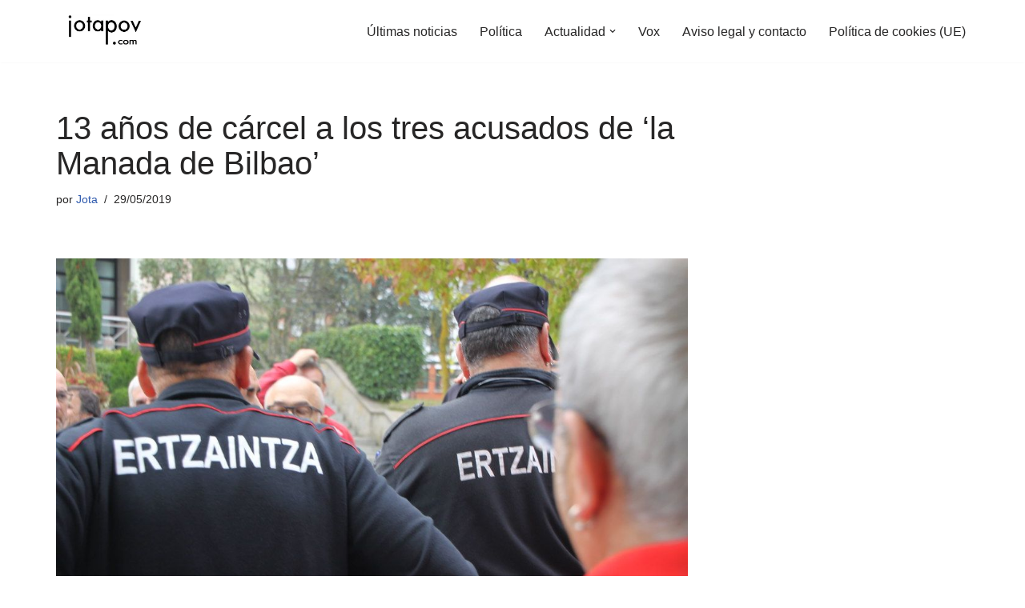

--- FILE ---
content_type: text/html; charset=UTF-8
request_url: https://jotapov.com/2019/05/29/13-anos-de-carcel-a-los-tres-acusados-de-la-manada-de-bilbao/
body_size: 17086
content:
<!DOCTYPE html><html lang="es"><head><meta charset="UTF-8"><meta name="viewport" content="width=device-width, initial-scale=1, minimum-scale=1"><link rel="profile" href="http://gmpg.org/xfn/11"><meta name='robots' content='index, follow, max-image-preview:large, max-snippet:-1, max-video-preview:-1' /><link media="all" href="https://jotapov.com/wp-content/cache/autoptimize/css/autoptimize_4ab948f348cc73c9739ae5d5407752c1.css" rel="stylesheet"><title>13 años de cárcel a los tres acusados de &#039;la Manada de Bilbao&#039;</title><link rel="canonical" href="https://jotapov.com/2019/05/29/13-anos-de-carcel-a-los-tres-acusados-de-la-manada-de-bilbao/" /><meta property="og:locale" content="es_ES" /><meta property="og:type" content="article" /><meta property="og:title" content="13 años de cárcel a los tres acusados de &#039;la Manada de Bilbao&#039;" /><meta property="og:description" content="Los tres acusados de violar a una joven en Solokoetxe han sido condenados por la Audiencia de Bizkaia a trece años de prisión tras corroborar que forzaron a la chica de forma reiterada. Han sido condenados por un delito de «abuso sexual con acceso carnal» y a otros tres años a cada uno por revelación de secretos,&hellip;&nbsp;Leer más &raquo;13 años de cárcel a los tres acusados de &#8216;la Manada de Bilbao&#8217;" /><meta property="og:url" content="https://jotapov.com/2019/05/29/13-anos-de-carcel-a-los-tres-acusados-de-la-manada-de-bilbao/" /><meta property="og:site_name" content="Jota POV - Diario digital alternativo" /><meta property="article:publisher" content="https://www.facebook.com/JotaLPOV/?ref=br_rs" /><meta property="article:author" content="https://bit.ly/385bCJf" /><meta property="article:published_time" content="2019-05-29T21:57:08+00:00" /><meta property="article:modified_time" content="2019-05-29T21:57:33+00:00" /><meta property="og:image" content="https://jotapov.com/wp-content/uploads/2019/05/15163188127_ff95a4fa45_b.jpg" /><meta property="og:image:width" content="1024" /><meta property="og:image:height" content="683" /><meta property="og:image:type" content="image/jpeg" /><meta name="author" content="Jota" /><meta name="twitter:card" content="summary_large_image" /><meta name="twitter:creator" content="@Jota_POV" /><meta name="twitter:site" content="@Jota_POV" /><meta name="twitter:label1" content="Escrito por" /><meta name="twitter:data1" content="Jota" /><meta name="twitter:label2" content="Tiempo de lectura" /><meta name="twitter:data2" content="2 minutos" /> <script type="application/ld+json" class="yoast-schema-graph">{"@context":"https://schema.org","@graph":[{"@type":"Article","@id":"https://jotapov.com/2019/05/29/13-anos-de-carcel-a-los-tres-acusados-de-la-manada-de-bilbao/#article","isPartOf":{"@id":"https://jotapov.com/2019/05/29/13-anos-de-carcel-a-los-tres-acusados-de-la-manada-de-bilbao/"},"author":{"name":"Jota","@id":"https://jotapov.com/#/schema/person/35d5cb0316d04e0a2dd2a1f816f6ba18"},"headline":"13 años de cárcel a los tres acusados de &#8216;la Manada de Bilbao&#8217;","datePublished":"2019-05-29T21:57:08+00:00","dateModified":"2019-05-29T21:57:33+00:00","mainEntityOfPage":{"@id":"https://jotapov.com/2019/05/29/13-anos-de-carcel-a-los-tres-acusados-de-la-manada-de-bilbao/"},"wordCount":363,"publisher":{"@id":"https://jotapov.com/#organization"},"image":{"@id":"https://jotapov.com/2019/05/29/13-anos-de-carcel-a-los-tres-acusados-de-la-manada-de-bilbao/#primaryimage"},"thumbnailUrl":"https://jotapov.com/wp-content/uploads/2019/05/15163188127_ff95a4fa45_b.jpg","keywords":["País Vasco"],"articleSection":["Inicio"],"inLanguage":"es"},{"@type":"WebPage","@id":"https://jotapov.com/2019/05/29/13-anos-de-carcel-a-los-tres-acusados-de-la-manada-de-bilbao/","url":"https://jotapov.com/2019/05/29/13-anos-de-carcel-a-los-tres-acusados-de-la-manada-de-bilbao/","name":"13 años de cárcel a los tres acusados de 'la Manada de Bilbao'","isPartOf":{"@id":"https://jotapov.com/#website"},"primaryImageOfPage":{"@id":"https://jotapov.com/2019/05/29/13-anos-de-carcel-a-los-tres-acusados-de-la-manada-de-bilbao/#primaryimage"},"image":{"@id":"https://jotapov.com/2019/05/29/13-anos-de-carcel-a-los-tres-acusados-de-la-manada-de-bilbao/#primaryimage"},"thumbnailUrl":"https://jotapov.com/wp-content/uploads/2019/05/15163188127_ff95a4fa45_b.jpg","datePublished":"2019-05-29T21:57:08+00:00","dateModified":"2019-05-29T21:57:33+00:00","breadcrumb":{"@id":"https://jotapov.com/2019/05/29/13-anos-de-carcel-a-los-tres-acusados-de-la-manada-de-bilbao/#breadcrumb"},"inLanguage":"es","potentialAction":[{"@type":"ReadAction","target":["https://jotapov.com/2019/05/29/13-anos-de-carcel-a-los-tres-acusados-de-la-manada-de-bilbao/"]}]},{"@type":"ImageObject","inLanguage":"es","@id":"https://jotapov.com/2019/05/29/13-anos-de-carcel-a-los-tres-acusados-de-la-manada-de-bilbao/#primaryimage","url":"https://jotapov.com/wp-content/uploads/2019/05/15163188127_ff95a4fa45_b.jpg","contentUrl":"https://jotapov.com/wp-content/uploads/2019/05/15163188127_ff95a4fa45_b.jpg","width":1024,"height":683},{"@type":"BreadcrumbList","@id":"https://jotapov.com/2019/05/29/13-anos-de-carcel-a-los-tres-acusados-de-la-manada-de-bilbao/#breadcrumb","itemListElement":[{"@type":"ListItem","position":1,"name":"Portada","item":"https://jotapov.com/"},{"@type":"ListItem","position":2,"name":"13 años de cárcel a los tres acusados de &#8216;la Manada de Bilbao&#8217;"}]},{"@type":"WebSite","@id":"https://jotapov.com/#website","url":"https://jotapov.com/","name":"Jota POV - Diario digital alternativo","description":"Diario digital alternativo español. Últimas noticias sobre actualidad, sociedad, política","publisher":{"@id":"https://jotapov.com/#organization"},"potentialAction":[{"@type":"SearchAction","target":{"@type":"EntryPoint","urlTemplate":"https://jotapov.com/?s={search_term_string}"},"query-input":{"@type":"PropertyValueSpecification","valueRequired":true,"valueName":"search_term_string"}}],"inLanguage":"es"},{"@type":"Organization","@id":"https://jotapov.com/#organization","name":"Jota POV","url":"https://jotapov.com/","logo":{"@type":"ImageObject","inLanguage":"es","@id":"https://jotapov.com/#/schema/logo/image/","url":"https://i0.wp.com/jotapov.com/wp-content/uploads/2021/08/cropped-logo-webP.webp?fit=240%2C96&ssl=1","contentUrl":"https://i0.wp.com/jotapov.com/wp-content/uploads/2021/08/cropped-logo-webP.webp?fit=240%2C96&ssl=1","width":240,"height":96,"caption":"Jota POV"},"image":{"@id":"https://jotapov.com/#/schema/logo/image/"},"sameAs":["https://www.facebook.com/JotaLPOV/?ref=br_rs","https://x.com/Jota_POV","https://www.youtube.com/c/JotaLPOV","https://twitter.com/Jota_POV","https://www.facebook.com/JotaPovNoticias/"]},{"@type":"Person","@id":"https://jotapov.com/#/schema/person/35d5cb0316d04e0a2dd2a1f816f6ba18","name":"Jota","image":{"@type":"ImageObject","inLanguage":"es","@id":"https://jotapov.com/#/schema/person/image/","url":"https://secure.gravatar.com/avatar/47abab717966ab3595d4b908109d1bf8ee8500fa81247f126c311899f8b1755d?s=96&d=mm&r=g","contentUrl":"https://secure.gravatar.com/avatar/47abab717966ab3595d4b908109d1bf8ee8500fa81247f126c311899f8b1755d?s=96&d=mm&r=g","caption":"Jota"},"description":"Redactor y fundador de esta movida creada en el año 2014.","sameAs":["https://jotapov.com/","https://bit.ly/385bCJf","https://x.com/Jota_POV","https://www.youtube.com/channel/UC2OPRvShCwMeO__KHVyPl9w"]}]}</script> <link rel='dns-prefetch' href='//www.googletagmanager.com' /><link rel="alternate" type="application/rss+xml" title="Jota POV - Diario digital alternativo &raquo; Feed" href="https://jotapov.com/feed/" /><link rel="alternate" type="application/rss+xml" title="Jota POV - Diario digital alternativo &raquo; Feed de los comentarios" href="https://jotapov.com/comments/feed/" /><link rel="alternate" title="oEmbed (JSON)" type="application/json+oembed" href="https://jotapov.com/wp-json/oembed/1.0/embed?url=https%3A%2F%2Fjotapov.com%2F2019%2F05%2F29%2F13-anos-de-carcel-a-los-tres-acusados-de-la-manada-de-bilbao%2F" /><link rel="alternate" title="oEmbed (XML)" type="text/xml+oembed" href="https://jotapov.com/wp-json/oembed/1.0/embed?url=https%3A%2F%2Fjotapov.com%2F2019%2F05%2F29%2F13-anos-de-carcel-a-los-tres-acusados-de-la-manada-de-bilbao%2F&#038;format=xml" /> <!--noptimize--><script id="jotap-ready">
			window.advanced_ads_ready=function(e,a){a=a||"complete";var d=function(e){return"interactive"===a?"loading"!==e:"complete"===e};d(document.readyState)?e():document.addEventListener("readystatechange",(function(a){d(a.target.readyState)&&e()}),{once:"interactive"===a})},window.advanced_ads_ready_queue=window.advanced_ads_ready_queue||[];		</script>
		<!--/noptimize--> <script defer src="https://jotapov.com/wp-includes/js/jquery/jquery.min.js?ver=3.7.1" id="jquery-core-js"></script> <script defer src="https://jotapov.com/wp-includes/js/jquery/jquery-migrate.min.js?ver=3.4.1" id="jquery-migrate-js"></script> <script defer id="advanced-ads-advanced-js-js-extra" src="[data-uri]"></script> <script defer src="https://jotapov.com/wp-content/cache/autoptimize/js/autoptimize_single_ac012f991f59a14f786652918d7eb561.js?ver=2.0.16" id="advanced-ads-advanced-js-js"></script> <link rel="https://api.w.org/" href="https://jotapov.com/wp-json/" /><link rel="alternate" title="JSON" type="application/json" href="https://jotapov.com/wp-json/wp/v2/posts/22512" /><link rel="EditURI" type="application/rsd+xml" title="RSD" href="https://jotapov.com/xmlrpc.php?rsd" /><meta name="generator" content="WordPress 6.9" /><link rel='shortlink' href='https://jotapov.com/?p=22512' /><meta name="generator" content="Site Kit by Google 1.170.0" /><script defer type="text/javascript" src="//clickiocmp.com/t/consent_219834.js"></script> <script defer src="[data-uri]"></script> <meta name="google-adsense-platform-account" content="ca-host-pub-2644536267352236"><meta name="google-adsense-platform-domain" content="sitekit.withgoogle.com">  <script>(function () {
			var scriptDone = false;
			document.addEventListener('advanced_ads_privacy', function (event) {
				if (
					(event.detail.state !== 'accepted' && event.detail.state !== 'not_needed' && !advads.privacy.is_adsense_npa_enabled())
					|| scriptDone
				) {
					return;
				}
				// google adsense script can only be added once.
				scriptDone = true;

				var script = document.createElement('script'),
					first = document.getElementsByTagName('script')[0];

				script.async = true;
				script.crossOrigin = 'anonymous';
				script.src = 'https://pagead2.googlesyndication.com/pagead/js/adsbygoogle.js?client=ca-pub-8028326899629901';
				
				first.parentNode.insertBefore(script, first);
			});
		})();</script> <link rel="icon" href="https://jotapov.com/wp-content/uploads/2019/07/cropped-FaviconTrans-2-32x32.png" sizes="32x32" /><link rel="icon" href="https://jotapov.com/wp-content/uploads/2019/07/cropped-FaviconTrans-2-192x192.png" sizes="192x192" /><link rel="apple-touch-icon" href="https://jotapov.com/wp-content/uploads/2019/07/cropped-FaviconTrans-2-180x180.png" /><meta name="msapplication-TileImage" content="https://jotapov.com/wp-content/uploads/2019/07/cropped-FaviconTrans-2-270x270.png" /></head><body  class="wp-singular post-template-default single single-post postid-22512 single-format-standard wp-custom-logo wp-theme-neve  nv-blog-grid nv-sidebar-right menu_sidebar_slide_left aa-prefix-jotap-" id="neve_body"  > <script defer src="[data-uri]"></script><div class="wrapper"><header class="header"  > <a class="neve-skip-link show-on-focus" href="#content" > Saltar al contenido </a><div id="header-grid"  class="hfg_header site-header"><nav class="header--row header-main hide-on-mobile hide-on-tablet layout-full-contained nv-navbar header--row"
 data-row-id="main" data-show-on="desktop"><div
 class="header--row-inner header-main-inner"><div class="container"><div
 class="row row--wrapper"
 data-section="hfg_header_layout_main" ><div class="hfg-slot left"><div class="builder-item desktop-left"><div class="item--inner builder-item--logo"
 data-section="title_tagline"
 data-item-id="logo"><div class="site-logo"> <a class="brand" href="https://jotapov.com/" aria-label="Jota POV - Diario digital alternativo Diario digital alternativo español. Últimas noticias sobre actualidad, sociedad, política" rel="home"><img width="240" height="83" src="https://jotapov.com/wp-content/uploads/2021/08/cropped-cropped-logo-webP.webp" class="neve-site-logo skip-lazy" alt="" data-variant="logo" decoding="async" /></a></div></div></div></div><div class="hfg-slot right"><div class="builder-item has-nav"><div class="item--inner builder-item--primary-menu has_menu"
 data-section="header_menu_primary"
 data-item-id="primary-menu"><div class="nv-nav-wrap"><div role="navigation" class="nav-menu-primary"
 aria-label="Menú principal"><ul id="nv-primary-navigation-main" class="primary-menu-ul nav-ul menu-desktop"><li id="menu-item-52972" class="menu-item menu-item-type-post_type menu-item-object-page menu-item-home menu-item-52972"><div class="wrap"><a href="https://jotapov.com/home/">Últimas noticias</a></div></li><li id="menu-item-52969" class="menu-item menu-item-type-taxonomy menu-item-object-category menu-item-52969"><div class="wrap"><a href="https://jotapov.com/category/barra-de-menus/politica/">Política</a></div></li><li id="menu-item-52970" class="menu-item menu-item-type-taxonomy menu-item-object-category menu-item-has-children menu-item-52970"><div class="wrap"><a href="https://jotapov.com/category/barra-de-menus/actualidad/"><span class="menu-item-title-wrap dd-title">Actualidad</span></a><div role="button" aria-pressed="false" aria-label="Abrir submenú" tabindex="0" class="caret-wrap caret 3" style="margin-left:5px;"><span class="caret"><svg fill="currentColor" aria-label="Desplegable" xmlns="http://www.w3.org/2000/svg" viewBox="0 0 448 512"><path d="M207.029 381.476L12.686 187.132c-9.373-9.373-9.373-24.569 0-33.941l22.667-22.667c9.357-9.357 24.522-9.375 33.901-.04L224 284.505l154.745-154.021c9.379-9.335 24.544-9.317 33.901.04l22.667 22.667c9.373 9.373 9.373 24.569 0 33.941L240.971 381.476c-9.373 9.372-24.569 9.372-33.942 0z"/></svg></span></div></div><ul class="sub-menu"><li id="menu-item-52966" class="menu-item menu-item-type-taxonomy menu-item-object-category menu-item-52966"><div class="wrap"><a href="https://jotapov.com/category/humor/">Humor</a></div></li><li id="menu-item-52967" class="menu-item menu-item-type-taxonomy menu-item-object-category menu-item-52967"><div class="wrap"><a href="https://jotapov.com/category/internacional/">Internacional</a></div></li></ul></li><li id="menu-item-52971" class="menu-item menu-item-type-taxonomy menu-item-object-category menu-item-52971"><div class="wrap"><a href="https://jotapov.com/category/barra-de-menus/vox/">Vox</a></div></li><li id="menu-item-54952" class="menu-item menu-item-type-post_type menu-item-object-page menu-item-54952"><div class="wrap"><a href="https://jotapov.com/aviso-legal/">Aviso legal  y contacto</a></div></li><li id="menu-item-57221" class="menu-item menu-item-type-post_type menu-item-object-page menu-item-57221"><div class="wrap"><a href="https://jotapov.com/politica-de-cookies-ue/">Política de cookies (UE)</a></div></li></ul></div></div></div></div></div></div></div></div></nav><nav class="header--row header-main hide-on-desktop layout-full-contained nv-navbar header--row"
 data-row-id="main" data-show-on="mobile"><div
 class="header--row-inner header-main-inner"><div class="container"><div
 class="row row--wrapper"
 data-section="hfg_header_layout_main" ><div class="hfg-slot left"><div class="builder-item tablet-left mobile-left"><div class="item--inner builder-item--logo"
 data-section="title_tagline"
 data-item-id="logo"><div class="site-logo"> <a class="brand" href="https://jotapov.com/" aria-label="Jota POV - Diario digital alternativo Diario digital alternativo español. Últimas noticias sobre actualidad, sociedad, política" rel="home"><img width="240" height="83" src="https://jotapov.com/wp-content/uploads/2021/08/cropped-cropped-logo-webP.webp" class="neve-site-logo skip-lazy" alt="" data-variant="logo" decoding="async" /></a></div></div></div></div><div class="hfg-slot right"><div class="builder-item tablet-left mobile-left"><div class="item--inner builder-item--nav-icon"
 data-section="header_menu_icon"
 data-item-id="nav-icon"><div class="menu-mobile-toggle item-button navbar-toggle-wrapper"> <button type="button" class=" navbar-toggle"
 value="Menú de navegación"
 aria-label="Menú de navegación "
 aria-expanded="false" onclick="if('undefined' !== typeof toggleAriaClick ) { toggleAriaClick() }"> <span class="bars"> <span class="icon-bar"></span> <span class="icon-bar"></span> <span class="icon-bar"></span> </span> <span class="screen-reader-text">Menú de navegación</span> </button></div></div></div></div></div></div></div></nav><div
 id="header-menu-sidebar" class="header-menu-sidebar tcb menu-sidebar-panel slide_left hfg-pe"
 data-row-id="sidebar"><div id="header-menu-sidebar-bg" class="header-menu-sidebar-bg"><div class="close-sidebar-panel navbar-toggle-wrapper"> <button type="button" class="hamburger is-active  navbar-toggle active" 					value="Menú de navegación"
 aria-label="Menú de navegación "
 aria-expanded="false" onclick="if('undefined' !== typeof toggleAriaClick ) { toggleAriaClick() }"> <span class="bars"> <span class="icon-bar"></span> <span class="icon-bar"></span> <span class="icon-bar"></span> </span> <span class="screen-reader-text"> Menú de navegación </span> </button></div><div id="header-menu-sidebar-inner" class="header-menu-sidebar-inner tcb "><div class="builder-item has-nav"><div class="item--inner builder-item--primary-menu has_menu"
 data-section="header_menu_primary"
 data-item-id="primary-menu"><div class="nv-nav-wrap"><div role="navigation" class="nav-menu-primary"
 aria-label="Menú principal"><ul id="nv-primary-navigation-sidebar" class="primary-menu-ul nav-ul menu-mobile"><li class="menu-item menu-item-type-post_type menu-item-object-page menu-item-home menu-item-52972"><div class="wrap"><a href="https://jotapov.com/home/">Últimas noticias</a></div></li><li class="menu-item menu-item-type-taxonomy menu-item-object-category menu-item-52969"><div class="wrap"><a href="https://jotapov.com/category/barra-de-menus/politica/">Política</a></div></li><li class="menu-item menu-item-type-taxonomy menu-item-object-category menu-item-has-children menu-item-52970"><div class="wrap"><a href="https://jotapov.com/category/barra-de-menus/actualidad/"><span class="menu-item-title-wrap dd-title">Actualidad</span></a><button tabindex="0" type="button" class="caret-wrap navbar-toggle 3 " style="margin-left:5px;"  aria-label="Alternar Actualidad"><span class="caret"><svg fill="currentColor" aria-label="Desplegable" xmlns="http://www.w3.org/2000/svg" viewBox="0 0 448 512"><path d="M207.029 381.476L12.686 187.132c-9.373-9.373-9.373-24.569 0-33.941l22.667-22.667c9.357-9.357 24.522-9.375 33.901-.04L224 284.505l154.745-154.021c9.379-9.335 24.544-9.317 33.901.04l22.667 22.667c9.373 9.373 9.373 24.569 0 33.941L240.971 381.476c-9.373 9.372-24.569 9.372-33.942 0z"/></svg></span></button></div><ul class="sub-menu"><li class="menu-item menu-item-type-taxonomy menu-item-object-category menu-item-52966"><div class="wrap"><a href="https://jotapov.com/category/humor/">Humor</a></div></li><li class="menu-item menu-item-type-taxonomy menu-item-object-category menu-item-52967"><div class="wrap"><a href="https://jotapov.com/category/internacional/">Internacional</a></div></li></ul></li><li class="menu-item menu-item-type-taxonomy menu-item-object-category menu-item-52971"><div class="wrap"><a href="https://jotapov.com/category/barra-de-menus/vox/">Vox</a></div></li><li class="menu-item menu-item-type-post_type menu-item-object-page menu-item-54952"><div class="wrap"><a href="https://jotapov.com/aviso-legal/">Aviso legal  y contacto</a></div></li><li class="menu-item menu-item-type-post_type menu-item-object-page menu-item-57221"><div class="wrap"><a href="https://jotapov.com/politica-de-cookies-ue/">Política de cookies (UE)</a></div></li></ul></div></div></div></div></div></div></div><div class="header-menu-sidebar-overlay hfg-ov hfg-pe" onclick="if('undefined' !== typeof toggleAriaClick ) { toggleAriaClick() }"></div></div></header><main id="content" class="neve-main"><div class="container single-post-container"><div class="row"><article id="post-22512"
 class="nv-single-post-wrap col post-22512 post type-post status-publish format-standard has-post-thumbnail hentry category-inicio tag-pais-vasco"><div class="entry-header" ><div class="nv-title-meta-wrap"><h1 class="title entry-title">13 años de cárcel a los tres acusados de &#8216;la Manada de Bilbao&#8217;</h1><ul class="nv-meta-list"><li  class="meta author vcard "><span class="author-name fn">por <a href="https://jotapov.com/author/p1823admin/" title="Entradas de Jota" rel="author">Jota</a></span></li><li class="meta date posted-on "><time class="entry-date published" datetime="2019-05-29T21:57:08+02:00" content="2019-05-29">29/05/2019</time><time class="updated" datetime="2019-05-29T21:57:33+02:00">29/05/2019</time></li></ul></div></div><div class="nv-thumb-wrap"><img width="930" height="620" src="https://jotapov.com/wp-content/uploads/2019/05/15163188127_ff95a4fa45_b.jpg" class="skip-lazy wp-post-image" alt="" decoding="async" fetchpriority="high" srcset="https://jotapov.com/wp-content/uploads/2019/05/15163188127_ff95a4fa45_b.jpg 1024w, https://jotapov.com/wp-content/uploads/2019/05/15163188127_ff95a4fa45_b-768x512.jpg 768w" sizes="(max-width: 930px) 100vw, 930px" /></div><div class="nv-content-wrap entry-content"><script type="text/plain" data-tcf="waiting-for-consent" data-id="52789" data-bid="1" data-placement="97497">[base64]</script><h1>Los <strong>tres acusados de violar</strong> a una joven en Solokoetxe han sido condenados por la Audiencia de Bizkaia a <strong>trece años de prisión </strong>tras corroborar que forzaron a la chica de forma reiterada.</h1> <script type="text/plain" data-tcf="waiting-for-consent" data-id="21690" data-bid="1">[base64]</script> <h2>Han sido condenados por un delito de «abuso sexual con acceso carnal» y a otros tres años a cada uno por revelación de secretos, al difundirlos con el móvil.</h2><p>Al autor de grabar el suceso se le ha impuesto 1 años de prisión, por difundirlo por la redes sociales.</p><script type="text/plain" data-tcf="waiting-for-consent" data-id="73371" data-bid="1" data-placement="97498">[base64]/[base64]</script> <p>En el juicio se ha probado que la  víctima «<strong>consumió bebidas alcohólicas y fumó cannabis</strong>«.</p><p>«Fue constante durante la noche, sin que haya sido posible establecer la cantidad, pero sí que esa ingesta unida a que la joven debía tomar (y tomó) <strong>medicación antidepresiva</strong> por prescripción de su médico, llevó a que le afectara de tal modo que <strong>sus capacidades de comprender, querer y controlarse estaban enormemente afectadas</strong>«.</p> <script type="text/plain" data-tcf="waiting-for-consent" data-id="16651" data-bid="1">[base64]</script> <script type="text/plain" data-tcf="waiting-for-consent" data-id="16818" data-bid="1">[base64]/[base64]</script> <p>«Se besó y abrazó con cualquier persona que se le ponía delante, se tambaleaba, <strong>balbuceaba y era difícil entender lo que decía</strong>«.</p><p>«Su estado era tal y de tal evidencia, que en un momento dado, al vigilante de seguridad de la discoteca<strong> le fue indicado por sus jefes que sacara del recinto a aquella joven</strong>«.</p><p>En la grabación, se aprecia «un <strong>evidentísimo estado de perturbación</strong>» en la joven: «El estado de confusión, laxitud, descontrol de la joven mujer es evidente desde la contemplación o visionado de esas imágenes, y ello no solo es perceptible para esta Sala, sino igualmente para los propios acusados, como resultan de sus comentarios, de <strong>su mofa ante el estado de la mujer</strong>«.</p> <script type="text/plain" data-tcf="waiting-for-consent" data-id="21690" data-bid="1">[base64]</script> <p>&#8216;La manada&#8217; de Bilbao como se les conoce  son de origen <strong>sudamericano</strong>.</p><p>Se les impone una <strong>orden de alejamiento de la víctima de 500 metros</strong> del lugar en que resida, trabaje o frecuente.</p><p>Tendrán que <strong>indemnizar</strong> a la víctima en una cantidad de <strong>20.000 euros</strong>.</p> <script type="text/plain" data-tcf="waiting-for-consent" data-id="17979" data-bid="1">[base64]/[base64]</script> <script type="text/plain" data-tcf="waiting-for-consent" data-id="96449" data-bid="1" data-placement="97502">[base64]</script></div><div class="nv-tags-list"><span>Etiquetas:</span><a href=https://jotapov.com/tag/pais-vasco/ title="País Vasco" class=pais-vasco rel="tag">País Vasco</a></div><div id="comments" class="comments-area"></div></article><div class="nv-sidebar-wrap col-sm-12 nv-right blog-sidebar " ><aside id="secondary" role="complementary"><div id="custom_html-16" class="widget_text widget widget_custom_html"><div class="textwidget custom-html-widget"><div id="taboola-right-rail-thumbnails"></div> <script defer src="[data-uri]"></script></div></div></aside></div></div></div></main> <button tabindex="0" id="scroll-to-top" class="scroll-to-top scroll-to-top-right  scroll-show-mobile icon" aria-label="Scroll al inicio"><svg class="scroll-to-top-icon" aria-hidden="true" role="img" xmlns="http://www.w3.org/2000/svg" width="15" height="15" viewBox="0 0 15 15"><rect width="15" height="15" fill="none"/><path fill="currentColor" d="M2,8.48l-.65-.65a.71.71,0,0,1,0-1L7,1.14a.72.72,0,0,1,1,0l5.69,5.7a.71.71,0,0,1,0,1L13,8.48a.71.71,0,0,1-1,0L8.67,4.94v8.42a.7.7,0,0,1-.7.7H7a.7.7,0,0,1-.7-.7V4.94L3,8.47a.7.7,0,0,1-1,0Z"/></svg></button><footer class="site-footer" id="site-footer"  ><div class="hfg_footer"><div class="footer--row footer-bottom layout-full-contained"
 id="cb-row--footer-desktop-bottom"
 data-row-id="bottom" data-show-on="desktop"><div
 class="footer--row-inner footer-bottom-inner footer-content-wrap"><div class="container"><div
 class="hfg-grid nv-footer-content hfg-grid-bottom row--wrapper row "
 data-section="hfg_footer_layout_bottom" ><div class="hfg-slot left"><div class="builder-item cr"><div class="item--inner"><div class="component-wrap"><div><p><a href="https://themeisle.com/themes/neve/" rel="nofollow">Neve</a> | Funciona gracias a <a href="https://wordpress.org" rel="nofollow">WordPress</a></p></div></div></div></div></div><div class="hfg-slot c-left"></div><div class="hfg-slot center"></div></div></div></div></div></div></footer></div> <script type="speculationrules">{"prefetch":[{"source":"document","where":{"and":[{"href_matches":"/*"},{"not":{"href_matches":["/wp-*.php","/wp-admin/*","/wp-content/uploads/*","/wp-content/*","/wp-content/plugins/*","/wp-content/themes/neve/*","/*\\?(.+)"]}},{"not":{"selector_matches":"a[rel~=\"nofollow\"]"}},{"not":{"selector_matches":".no-prefetch, .no-prefetch a"}}]},"eagerness":"conservative"}]}</script> <script type = "text / javascript">window._taboola = window._taboola || [];
  _taboola.push ({flush: true});</script><noscript><style>.lazyload{display:none;}</style></noscript><script data-noptimize="1">window.lazySizesConfig=window.lazySizesConfig||{};window.lazySizesConfig.loadMode=1;</script><script defer data-noptimize="1" src='https://jotapov.com/wp-content/plugins/autoptimize/classes/external/js/lazysizes.min.js?ao_version=3.1.14'></script><script defer id="neve-script-js-extra" src="[data-uri]"></script> <script defer src="https://jotapov.com/wp-content/cache/autoptimize/js/autoptimize_single_b29ca928ecdf47555b578269b5fd475c.js?ver=4.2.2" id="neve-script-js"></script> <script defer id="neve-script-js-after" src="[data-uri]"></script> <script defer id="neve-scroll-to-top-js-extra" src="[data-uri]"></script> <script defer src="https://jotapov.com/wp-content/cache/autoptimize/js/autoptimize_single_35dbbc441215f5e0a685cd1c2c56df30.js?ver=4.2.2" id="neve-scroll-to-top-js"></script> <script defer src="https://jotapov.com/wp-content/cache/autoptimize/js/autoptimize_single_b645b5402a5096f324a6b37d0a3259c0.js?ver=2.0.16" id="advanced-ads-find-adblocker-js"></script> <script id="wp-emoji-settings" type="application/json">{"baseUrl":"https://s.w.org/images/core/emoji/17.0.2/72x72/","ext":".png","svgUrl":"https://s.w.org/images/core/emoji/17.0.2/svg/","svgExt":".svg","source":{"concatemoji":"https://jotapov.com/wp-includes/js/wp-emoji-release.min.js?ver=6.9"}}</script> <script type="module">/*! This file is auto-generated */
const a=JSON.parse(document.getElementById("wp-emoji-settings").textContent),o=(window._wpemojiSettings=a,"wpEmojiSettingsSupports"),s=["flag","emoji"];function i(e){try{var t={supportTests:e,timestamp:(new Date).valueOf()};sessionStorage.setItem(o,JSON.stringify(t))}catch(e){}}function c(e,t,n){e.clearRect(0,0,e.canvas.width,e.canvas.height),e.fillText(t,0,0);t=new Uint32Array(e.getImageData(0,0,e.canvas.width,e.canvas.height).data);e.clearRect(0,0,e.canvas.width,e.canvas.height),e.fillText(n,0,0);const a=new Uint32Array(e.getImageData(0,0,e.canvas.width,e.canvas.height).data);return t.every((e,t)=>e===a[t])}function p(e,t){e.clearRect(0,0,e.canvas.width,e.canvas.height),e.fillText(t,0,0);var n=e.getImageData(16,16,1,1);for(let e=0;e<n.data.length;e++)if(0!==n.data[e])return!1;return!0}function u(e,t,n,a){switch(t){case"flag":return n(e,"\ud83c\udff3\ufe0f\u200d\u26a7\ufe0f","\ud83c\udff3\ufe0f\u200b\u26a7\ufe0f")?!1:!n(e,"\ud83c\udde8\ud83c\uddf6","\ud83c\udde8\u200b\ud83c\uddf6")&&!n(e,"\ud83c\udff4\udb40\udc67\udb40\udc62\udb40\udc65\udb40\udc6e\udb40\udc67\udb40\udc7f","\ud83c\udff4\u200b\udb40\udc67\u200b\udb40\udc62\u200b\udb40\udc65\u200b\udb40\udc6e\u200b\udb40\udc67\u200b\udb40\udc7f");case"emoji":return!a(e,"\ud83e\u1fac8")}return!1}function f(e,t,n,a){let r;const o=(r="undefined"!=typeof WorkerGlobalScope&&self instanceof WorkerGlobalScope?new OffscreenCanvas(300,150):document.createElement("canvas")).getContext("2d",{willReadFrequently:!0}),s=(o.textBaseline="top",o.font="600 32px Arial",{});return e.forEach(e=>{s[e]=t(o,e,n,a)}),s}function r(e){var t=document.createElement("script");t.src=e,t.defer=!0,document.head.appendChild(t)}a.supports={everything:!0,everythingExceptFlag:!0},new Promise(t=>{let n=function(){try{var e=JSON.parse(sessionStorage.getItem(o));if("object"==typeof e&&"number"==typeof e.timestamp&&(new Date).valueOf()<e.timestamp+604800&&"object"==typeof e.supportTests)return e.supportTests}catch(e){}return null}();if(!n){if("undefined"!=typeof Worker&&"undefined"!=typeof OffscreenCanvas&&"undefined"!=typeof URL&&URL.createObjectURL&&"undefined"!=typeof Blob)try{var e="postMessage("+f.toString()+"("+[JSON.stringify(s),u.toString(),c.toString(),p.toString()].join(",")+"));",a=new Blob([e],{type:"text/javascript"});const r=new Worker(URL.createObjectURL(a),{name:"wpTestEmojiSupports"});return void(r.onmessage=e=>{i(n=e.data),r.terminate(),t(n)})}catch(e){}i(n=f(s,u,c,p))}t(n)}).then(e=>{for(const n in e)a.supports[n]=e[n],a.supports.everything=a.supports.everything&&a.supports[n],"flag"!==n&&(a.supports.everythingExceptFlag=a.supports.everythingExceptFlag&&a.supports[n]);var t;a.supports.everythingExceptFlag=a.supports.everythingExceptFlag&&!a.supports.flag,a.supports.everything||((t=a.source||{}).concatemoji?r(t.concatemoji):t.wpemoji&&t.twemoji&&(r(t.twemoji),r(t.wpemoji)))});
//# sourceURL=https://jotapov.com/wp-includes/js/wp-emoji-loader.min.js</script> <!--noptimize--><script>!function(){window.advanced_ads_ready_queue=window.advanced_ads_ready_queue||[],advanced_ads_ready_queue.push=window.advanced_ads_ready;for(var d=0,a=advanced_ads_ready_queue.length;d<a;d++)advanced_ads_ready(advanced_ads_ready_queue[d])}();</script><!--/noptimize--><script defer id="webpushr-script" src="[data-uri]"></script> </body></html>